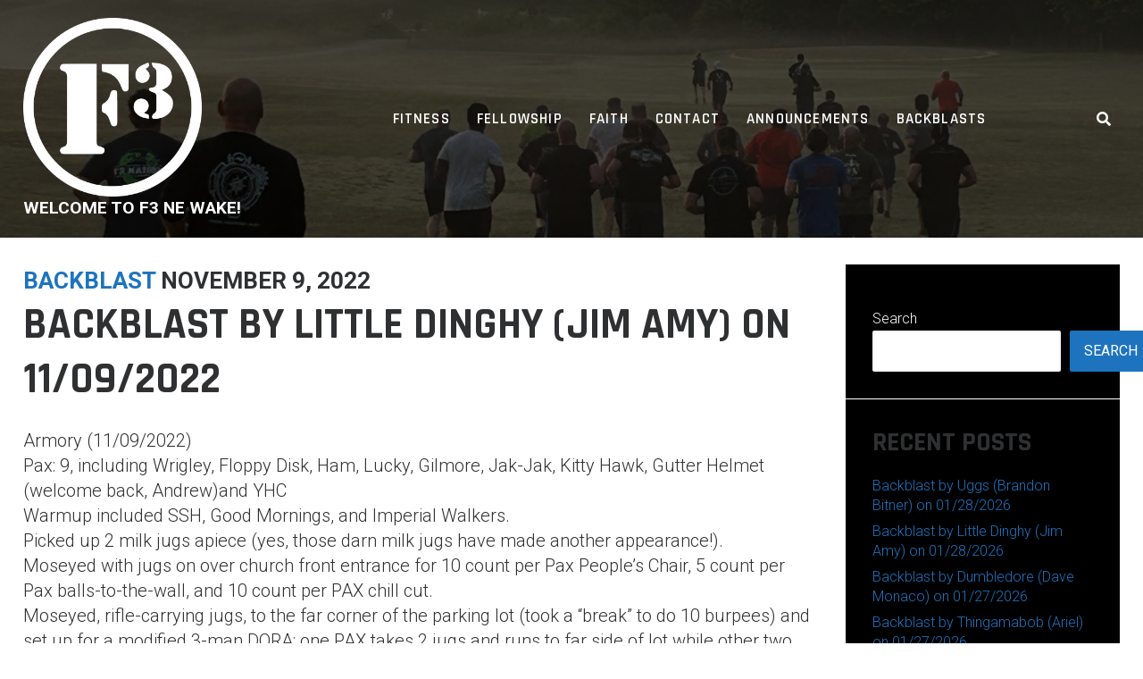

--- FILE ---
content_type: text/html; charset=UTF-8
request_url: https://f3newake.com/backblast-by-little-dinghy-jim-amy-on-11-09-2022/
body_size: 13815
content:
<!DOCTYPE html>
<html lang="en-US">
<head>
<meta charset="UTF-8">
<meta name="viewport" content="width=device-width, initial-scale=1">
<link rel="profile" href="http://gmpg.org/xfn/11">

<title>Backblast by Little Dinghy (Jim Amy) on 11/09/2022 &#8211; F3 NE Wake</title>
<meta name='robots' content='max-image-preview:large' />
<link rel='dns-prefetch' href='//www.googletagmanager.com' />
<link rel='dns-prefetch' href='//stats.wp.com' />
<link rel='dns-prefetch' href='//fonts.googleapis.com' />
<link rel='preconnect' href='//i0.wp.com' />
<link rel='preconnect' href='//c0.wp.com' />
<link rel="alternate" type="application/rss+xml" title="F3 NE Wake &raquo; Feed" href="https://f3newake.com/feed/" />
<link rel="alternate" type="application/rss+xml" title="F3 NE Wake &raquo; Comments Feed" href="https://f3newake.com/comments/feed/" />
<link rel="alternate" title="oEmbed (JSON)" type="application/json+oembed" href="https://f3newake.com/wp-json/oembed/1.0/embed?url=https%3A%2F%2Ff3newake.com%2Fbackblast-by-little-dinghy-jim-amy-on-11-09-2022%2F" />
<link rel="alternate" title="oEmbed (XML)" type="text/xml+oembed" href="https://f3newake.com/wp-json/oembed/1.0/embed?url=https%3A%2F%2Ff3newake.com%2Fbackblast-by-little-dinghy-jim-amy-on-11-09-2022%2F&#038;format=xml" />
<style id='wp-img-auto-sizes-contain-inline-css' type='text/css'>
img:is([sizes=auto i],[sizes^="auto," i]){contain-intrinsic-size:3000px 1500px}
/*# sourceURL=wp-img-auto-sizes-contain-inline-css */
</style>
<style id='wp-emoji-styles-inline-css' type='text/css'>

	img.wp-smiley, img.emoji {
		display: inline !important;
		border: none !important;
		box-shadow: none !important;
		height: 1em !important;
		width: 1em !important;
		margin: 0 0.07em !important;
		vertical-align: -0.1em !important;
		background: none !important;
		padding: 0 !important;
	}
/*# sourceURL=wp-emoji-styles-inline-css */
</style>
<style id='wp-block-library-inline-css' type='text/css'>
:root{--wp-block-synced-color:#7a00df;--wp-block-synced-color--rgb:122,0,223;--wp-bound-block-color:var(--wp-block-synced-color);--wp-editor-canvas-background:#ddd;--wp-admin-theme-color:#007cba;--wp-admin-theme-color--rgb:0,124,186;--wp-admin-theme-color-darker-10:#006ba1;--wp-admin-theme-color-darker-10--rgb:0,107,160.5;--wp-admin-theme-color-darker-20:#005a87;--wp-admin-theme-color-darker-20--rgb:0,90,135;--wp-admin-border-width-focus:2px}@media (min-resolution:192dpi){:root{--wp-admin-border-width-focus:1.5px}}.wp-element-button{cursor:pointer}:root .has-very-light-gray-background-color{background-color:#eee}:root .has-very-dark-gray-background-color{background-color:#313131}:root .has-very-light-gray-color{color:#eee}:root .has-very-dark-gray-color{color:#313131}:root .has-vivid-green-cyan-to-vivid-cyan-blue-gradient-background{background:linear-gradient(135deg,#00d084,#0693e3)}:root .has-purple-crush-gradient-background{background:linear-gradient(135deg,#34e2e4,#4721fb 50%,#ab1dfe)}:root .has-hazy-dawn-gradient-background{background:linear-gradient(135deg,#faaca8,#dad0ec)}:root .has-subdued-olive-gradient-background{background:linear-gradient(135deg,#fafae1,#67a671)}:root .has-atomic-cream-gradient-background{background:linear-gradient(135deg,#fdd79a,#004a59)}:root .has-nightshade-gradient-background{background:linear-gradient(135deg,#330968,#31cdcf)}:root .has-midnight-gradient-background{background:linear-gradient(135deg,#020381,#2874fc)}:root{--wp--preset--font-size--normal:16px;--wp--preset--font-size--huge:42px}.has-regular-font-size{font-size:1em}.has-larger-font-size{font-size:2.625em}.has-normal-font-size{font-size:var(--wp--preset--font-size--normal)}.has-huge-font-size{font-size:var(--wp--preset--font-size--huge)}.has-text-align-center{text-align:center}.has-text-align-left{text-align:left}.has-text-align-right{text-align:right}.has-fit-text{white-space:nowrap!important}#end-resizable-editor-section{display:none}.aligncenter{clear:both}.items-justified-left{justify-content:flex-start}.items-justified-center{justify-content:center}.items-justified-right{justify-content:flex-end}.items-justified-space-between{justify-content:space-between}.screen-reader-text{border:0;clip-path:inset(50%);height:1px;margin:-1px;overflow:hidden;padding:0;position:absolute;width:1px;word-wrap:normal!important}.screen-reader-text:focus{background-color:#ddd;clip-path:none;color:#444;display:block;font-size:1em;height:auto;left:5px;line-height:normal;padding:15px 23px 14px;text-decoration:none;top:5px;width:auto;z-index:100000}html :where(.has-border-color){border-style:solid}html :where([style*=border-top-color]){border-top-style:solid}html :where([style*=border-right-color]){border-right-style:solid}html :where([style*=border-bottom-color]){border-bottom-style:solid}html :where([style*=border-left-color]){border-left-style:solid}html :where([style*=border-width]){border-style:solid}html :where([style*=border-top-width]){border-top-style:solid}html :where([style*=border-right-width]){border-right-style:solid}html :where([style*=border-bottom-width]){border-bottom-style:solid}html :where([style*=border-left-width]){border-left-style:solid}html :where(img[class*=wp-image-]){height:auto;max-width:100%}:where(figure){margin:0 0 1em}html :where(.is-position-sticky){--wp-admin--admin-bar--position-offset:var(--wp-admin--admin-bar--height,0px)}@media screen and (max-width:600px){html :where(.is-position-sticky){--wp-admin--admin-bar--position-offset:0px}}

/*# sourceURL=wp-block-library-inline-css */
</style><style id='wp-block-archives-inline-css' type='text/css'>
.wp-block-archives{box-sizing:border-box}.wp-block-archives-dropdown label{display:block}
/*# sourceURL=https://c0.wp.com/c/6.9/wp-includes/blocks/archives/style.min.css */
</style>
<style id='wp-block-categories-inline-css' type='text/css'>
.wp-block-categories{box-sizing:border-box}.wp-block-categories.alignleft{margin-right:2em}.wp-block-categories.alignright{margin-left:2em}.wp-block-categories.wp-block-categories-dropdown.aligncenter{text-align:center}.wp-block-categories .wp-block-categories__label{display:block;width:100%}
/*# sourceURL=https://c0.wp.com/c/6.9/wp-includes/blocks/categories/style.min.css */
</style>
<style id='wp-block-heading-inline-css' type='text/css'>
h1:where(.wp-block-heading).has-background,h2:where(.wp-block-heading).has-background,h3:where(.wp-block-heading).has-background,h4:where(.wp-block-heading).has-background,h5:where(.wp-block-heading).has-background,h6:where(.wp-block-heading).has-background{padding:1.25em 2.375em}h1.has-text-align-left[style*=writing-mode]:where([style*=vertical-lr]),h1.has-text-align-right[style*=writing-mode]:where([style*=vertical-rl]),h2.has-text-align-left[style*=writing-mode]:where([style*=vertical-lr]),h2.has-text-align-right[style*=writing-mode]:where([style*=vertical-rl]),h3.has-text-align-left[style*=writing-mode]:where([style*=vertical-lr]),h3.has-text-align-right[style*=writing-mode]:where([style*=vertical-rl]),h4.has-text-align-left[style*=writing-mode]:where([style*=vertical-lr]),h4.has-text-align-right[style*=writing-mode]:where([style*=vertical-rl]),h5.has-text-align-left[style*=writing-mode]:where([style*=vertical-lr]),h5.has-text-align-right[style*=writing-mode]:where([style*=vertical-rl]),h6.has-text-align-left[style*=writing-mode]:where([style*=vertical-lr]),h6.has-text-align-right[style*=writing-mode]:where([style*=vertical-rl]){rotate:180deg}
/*# sourceURL=https://c0.wp.com/c/6.9/wp-includes/blocks/heading/style.min.css */
</style>
<style id='wp-block-latest-comments-inline-css' type='text/css'>
ol.wp-block-latest-comments{box-sizing:border-box;margin-left:0}:where(.wp-block-latest-comments:not([style*=line-height] .wp-block-latest-comments__comment)){line-height:1.1}:where(.wp-block-latest-comments:not([style*=line-height] .wp-block-latest-comments__comment-excerpt p)){line-height:1.8}.has-dates :where(.wp-block-latest-comments:not([style*=line-height])),.has-excerpts :where(.wp-block-latest-comments:not([style*=line-height])){line-height:1.5}.wp-block-latest-comments .wp-block-latest-comments{padding-left:0}.wp-block-latest-comments__comment{list-style:none;margin-bottom:1em}.has-avatars .wp-block-latest-comments__comment{list-style:none;min-height:2.25em}.has-avatars .wp-block-latest-comments__comment .wp-block-latest-comments__comment-excerpt,.has-avatars .wp-block-latest-comments__comment .wp-block-latest-comments__comment-meta{margin-left:3.25em}.wp-block-latest-comments__comment-excerpt p{font-size:.875em;margin:.36em 0 1.4em}.wp-block-latest-comments__comment-date{display:block;font-size:.75em}.wp-block-latest-comments .avatar,.wp-block-latest-comments__comment-avatar{border-radius:1.5em;display:block;float:left;height:2.5em;margin-right:.75em;width:2.5em}.wp-block-latest-comments[class*=-font-size] a,.wp-block-latest-comments[style*=font-size] a{font-size:inherit}
/*# sourceURL=https://c0.wp.com/c/6.9/wp-includes/blocks/latest-comments/style.min.css */
</style>
<style id='wp-block-latest-posts-inline-css' type='text/css'>
.wp-block-latest-posts{box-sizing:border-box}.wp-block-latest-posts.alignleft{margin-right:2em}.wp-block-latest-posts.alignright{margin-left:2em}.wp-block-latest-posts.wp-block-latest-posts__list{list-style:none}.wp-block-latest-posts.wp-block-latest-posts__list li{clear:both;overflow-wrap:break-word}.wp-block-latest-posts.is-grid{display:flex;flex-wrap:wrap}.wp-block-latest-posts.is-grid li{margin:0 1.25em 1.25em 0;width:100%}@media (min-width:600px){.wp-block-latest-posts.columns-2 li{width:calc(50% - .625em)}.wp-block-latest-posts.columns-2 li:nth-child(2n){margin-right:0}.wp-block-latest-posts.columns-3 li{width:calc(33.33333% - .83333em)}.wp-block-latest-posts.columns-3 li:nth-child(3n){margin-right:0}.wp-block-latest-posts.columns-4 li{width:calc(25% - .9375em)}.wp-block-latest-posts.columns-4 li:nth-child(4n){margin-right:0}.wp-block-latest-posts.columns-5 li{width:calc(20% - 1em)}.wp-block-latest-posts.columns-5 li:nth-child(5n){margin-right:0}.wp-block-latest-posts.columns-6 li{width:calc(16.66667% - 1.04167em)}.wp-block-latest-posts.columns-6 li:nth-child(6n){margin-right:0}}:root :where(.wp-block-latest-posts.is-grid){padding:0}:root :where(.wp-block-latest-posts.wp-block-latest-posts__list){padding-left:0}.wp-block-latest-posts__post-author,.wp-block-latest-posts__post-date{display:block;font-size:.8125em}.wp-block-latest-posts__post-excerpt,.wp-block-latest-posts__post-full-content{margin-bottom:1em;margin-top:.5em}.wp-block-latest-posts__featured-image a{display:inline-block}.wp-block-latest-posts__featured-image img{height:auto;max-width:100%;width:auto}.wp-block-latest-posts__featured-image.alignleft{float:left;margin-right:1em}.wp-block-latest-posts__featured-image.alignright{float:right;margin-left:1em}.wp-block-latest-posts__featured-image.aligncenter{margin-bottom:1em;text-align:center}
/*# sourceURL=https://c0.wp.com/c/6.9/wp-includes/blocks/latest-posts/style.min.css */
</style>
<style id='wp-block-search-inline-css' type='text/css'>
.wp-block-search__button{margin-left:10px;word-break:normal}.wp-block-search__button.has-icon{line-height:0}.wp-block-search__button svg{height:1.25em;min-height:24px;min-width:24px;width:1.25em;fill:currentColor;vertical-align:text-bottom}:where(.wp-block-search__button){border:1px solid #ccc;padding:6px 10px}.wp-block-search__inside-wrapper{display:flex;flex:auto;flex-wrap:nowrap;max-width:100%}.wp-block-search__label{width:100%}.wp-block-search.wp-block-search__button-only .wp-block-search__button{box-sizing:border-box;display:flex;flex-shrink:0;justify-content:center;margin-left:0;max-width:100%}.wp-block-search.wp-block-search__button-only .wp-block-search__inside-wrapper{min-width:0!important;transition-property:width}.wp-block-search.wp-block-search__button-only .wp-block-search__input{flex-basis:100%;transition-duration:.3s}.wp-block-search.wp-block-search__button-only.wp-block-search__searchfield-hidden,.wp-block-search.wp-block-search__button-only.wp-block-search__searchfield-hidden .wp-block-search__inside-wrapper{overflow:hidden}.wp-block-search.wp-block-search__button-only.wp-block-search__searchfield-hidden .wp-block-search__input{border-left-width:0!important;border-right-width:0!important;flex-basis:0;flex-grow:0;margin:0;min-width:0!important;padding-left:0!important;padding-right:0!important;width:0!important}:where(.wp-block-search__input){appearance:none;border:1px solid #949494;flex-grow:1;font-family:inherit;font-size:inherit;font-style:inherit;font-weight:inherit;letter-spacing:inherit;line-height:inherit;margin-left:0;margin-right:0;min-width:3rem;padding:8px;text-decoration:unset!important;text-transform:inherit}:where(.wp-block-search__button-inside .wp-block-search__inside-wrapper){background-color:#fff;border:1px solid #949494;box-sizing:border-box;padding:4px}:where(.wp-block-search__button-inside .wp-block-search__inside-wrapper) .wp-block-search__input{border:none;border-radius:0;padding:0 4px}:where(.wp-block-search__button-inside .wp-block-search__inside-wrapper) .wp-block-search__input:focus{outline:none}:where(.wp-block-search__button-inside .wp-block-search__inside-wrapper) :where(.wp-block-search__button){padding:4px 8px}.wp-block-search.aligncenter .wp-block-search__inside-wrapper{margin:auto}.wp-block[data-align=right] .wp-block-search.wp-block-search__button-only .wp-block-search__inside-wrapper{float:right}
/*# sourceURL=https://c0.wp.com/c/6.9/wp-includes/blocks/search/style.min.css */
</style>
<style id='wp-block-group-inline-css' type='text/css'>
.wp-block-group{box-sizing:border-box}:where(.wp-block-group.wp-block-group-is-layout-constrained){position:relative}
/*# sourceURL=https://c0.wp.com/c/6.9/wp-includes/blocks/group/style.min.css */
</style>
<style id='global-styles-inline-css' type='text/css'>
:root{--wp--preset--aspect-ratio--square: 1;--wp--preset--aspect-ratio--4-3: 4/3;--wp--preset--aspect-ratio--3-4: 3/4;--wp--preset--aspect-ratio--3-2: 3/2;--wp--preset--aspect-ratio--2-3: 2/3;--wp--preset--aspect-ratio--16-9: 16/9;--wp--preset--aspect-ratio--9-16: 9/16;--wp--preset--color--black: #000000;--wp--preset--color--cyan-bluish-gray: #abb8c3;--wp--preset--color--white: #ffffff;--wp--preset--color--pale-pink: #f78da7;--wp--preset--color--vivid-red: #cf2e2e;--wp--preset--color--luminous-vivid-orange: #ff6900;--wp--preset--color--luminous-vivid-amber: #fcb900;--wp--preset--color--light-green-cyan: #7bdcb5;--wp--preset--color--vivid-green-cyan: #00d084;--wp--preset--color--pale-cyan-blue: #8ed1fc;--wp--preset--color--vivid-cyan-blue: #0693e3;--wp--preset--color--vivid-purple: #9b51e0;--wp--preset--color--custom-color-1: #1e73be;--wp--preset--color--custom-color-2: #000000;--wp--preset--color--very-dark-grey: #2f3032;--wp--preset--color--very-light-grey: #f9f9f9;--wp--preset--color--very-light-gray: #eeeeee;--wp--preset--color--very-dark-gray: #313131;--wp--preset--gradient--vivid-cyan-blue-to-vivid-purple: linear-gradient(135deg,rgb(6,147,227) 0%,rgb(155,81,224) 100%);--wp--preset--gradient--light-green-cyan-to-vivid-green-cyan: linear-gradient(135deg,rgb(122,220,180) 0%,rgb(0,208,130) 100%);--wp--preset--gradient--luminous-vivid-amber-to-luminous-vivid-orange: linear-gradient(135deg,rgb(252,185,0) 0%,rgb(255,105,0) 100%);--wp--preset--gradient--luminous-vivid-orange-to-vivid-red: linear-gradient(135deg,rgb(255,105,0) 0%,rgb(207,46,46) 100%);--wp--preset--gradient--very-light-gray-to-cyan-bluish-gray: linear-gradient(135deg,rgb(238,238,238) 0%,rgb(169,184,195) 100%);--wp--preset--gradient--cool-to-warm-spectrum: linear-gradient(135deg,rgb(74,234,220) 0%,rgb(151,120,209) 20%,rgb(207,42,186) 40%,rgb(238,44,130) 60%,rgb(251,105,98) 80%,rgb(254,248,76) 100%);--wp--preset--gradient--blush-light-purple: linear-gradient(135deg,rgb(255,206,236) 0%,rgb(152,150,240) 100%);--wp--preset--gradient--blush-bordeaux: linear-gradient(135deg,rgb(254,205,165) 0%,rgb(254,45,45) 50%,rgb(107,0,62) 100%);--wp--preset--gradient--luminous-dusk: linear-gradient(135deg,rgb(255,203,112) 0%,rgb(199,81,192) 50%,rgb(65,88,208) 100%);--wp--preset--gradient--pale-ocean: linear-gradient(135deg,rgb(255,245,203) 0%,rgb(182,227,212) 50%,rgb(51,167,181) 100%);--wp--preset--gradient--electric-grass: linear-gradient(135deg,rgb(202,248,128) 0%,rgb(113,206,126) 100%);--wp--preset--gradient--midnight: linear-gradient(135deg,rgb(2,3,129) 0%,rgb(40,116,252) 100%);--wp--preset--font-size--small: 13px;--wp--preset--font-size--medium: 20px;--wp--preset--font-size--large: 36px;--wp--preset--font-size--x-large: 42px;--wp--preset--spacing--20: 0.44rem;--wp--preset--spacing--30: 0.67rem;--wp--preset--spacing--40: 1rem;--wp--preset--spacing--50: 1.5rem;--wp--preset--spacing--60: 2.25rem;--wp--preset--spacing--70: 3.38rem;--wp--preset--spacing--80: 5.06rem;--wp--preset--shadow--natural: 6px 6px 9px rgba(0, 0, 0, 0.2);--wp--preset--shadow--deep: 12px 12px 50px rgba(0, 0, 0, 0.4);--wp--preset--shadow--sharp: 6px 6px 0px rgba(0, 0, 0, 0.2);--wp--preset--shadow--outlined: 6px 6px 0px -3px rgb(255, 255, 255), 6px 6px rgb(0, 0, 0);--wp--preset--shadow--crisp: 6px 6px 0px rgb(0, 0, 0);}:where(.is-layout-flex){gap: 0.5em;}:where(.is-layout-grid){gap: 0.5em;}body .is-layout-flex{display: flex;}.is-layout-flex{flex-wrap: wrap;align-items: center;}.is-layout-flex > :is(*, div){margin: 0;}body .is-layout-grid{display: grid;}.is-layout-grid > :is(*, div){margin: 0;}:where(.wp-block-columns.is-layout-flex){gap: 2em;}:where(.wp-block-columns.is-layout-grid){gap: 2em;}:where(.wp-block-post-template.is-layout-flex){gap: 1.25em;}:where(.wp-block-post-template.is-layout-grid){gap: 1.25em;}.has-black-color{color: var(--wp--preset--color--black) !important;}.has-cyan-bluish-gray-color{color: var(--wp--preset--color--cyan-bluish-gray) !important;}.has-white-color{color: var(--wp--preset--color--white) !important;}.has-pale-pink-color{color: var(--wp--preset--color--pale-pink) !important;}.has-vivid-red-color{color: var(--wp--preset--color--vivid-red) !important;}.has-luminous-vivid-orange-color{color: var(--wp--preset--color--luminous-vivid-orange) !important;}.has-luminous-vivid-amber-color{color: var(--wp--preset--color--luminous-vivid-amber) !important;}.has-light-green-cyan-color{color: var(--wp--preset--color--light-green-cyan) !important;}.has-vivid-green-cyan-color{color: var(--wp--preset--color--vivid-green-cyan) !important;}.has-pale-cyan-blue-color{color: var(--wp--preset--color--pale-cyan-blue) !important;}.has-vivid-cyan-blue-color{color: var(--wp--preset--color--vivid-cyan-blue) !important;}.has-vivid-purple-color{color: var(--wp--preset--color--vivid-purple) !important;}.has-black-background-color{background-color: var(--wp--preset--color--black) !important;}.has-cyan-bluish-gray-background-color{background-color: var(--wp--preset--color--cyan-bluish-gray) !important;}.has-white-background-color{background-color: var(--wp--preset--color--white) !important;}.has-pale-pink-background-color{background-color: var(--wp--preset--color--pale-pink) !important;}.has-vivid-red-background-color{background-color: var(--wp--preset--color--vivid-red) !important;}.has-luminous-vivid-orange-background-color{background-color: var(--wp--preset--color--luminous-vivid-orange) !important;}.has-luminous-vivid-amber-background-color{background-color: var(--wp--preset--color--luminous-vivid-amber) !important;}.has-light-green-cyan-background-color{background-color: var(--wp--preset--color--light-green-cyan) !important;}.has-vivid-green-cyan-background-color{background-color: var(--wp--preset--color--vivid-green-cyan) !important;}.has-pale-cyan-blue-background-color{background-color: var(--wp--preset--color--pale-cyan-blue) !important;}.has-vivid-cyan-blue-background-color{background-color: var(--wp--preset--color--vivid-cyan-blue) !important;}.has-vivid-purple-background-color{background-color: var(--wp--preset--color--vivid-purple) !important;}.has-black-border-color{border-color: var(--wp--preset--color--black) !important;}.has-cyan-bluish-gray-border-color{border-color: var(--wp--preset--color--cyan-bluish-gray) !important;}.has-white-border-color{border-color: var(--wp--preset--color--white) !important;}.has-pale-pink-border-color{border-color: var(--wp--preset--color--pale-pink) !important;}.has-vivid-red-border-color{border-color: var(--wp--preset--color--vivid-red) !important;}.has-luminous-vivid-orange-border-color{border-color: var(--wp--preset--color--luminous-vivid-orange) !important;}.has-luminous-vivid-amber-border-color{border-color: var(--wp--preset--color--luminous-vivid-amber) !important;}.has-light-green-cyan-border-color{border-color: var(--wp--preset--color--light-green-cyan) !important;}.has-vivid-green-cyan-border-color{border-color: var(--wp--preset--color--vivid-green-cyan) !important;}.has-pale-cyan-blue-border-color{border-color: var(--wp--preset--color--pale-cyan-blue) !important;}.has-vivid-cyan-blue-border-color{border-color: var(--wp--preset--color--vivid-cyan-blue) !important;}.has-vivid-purple-border-color{border-color: var(--wp--preset--color--vivid-purple) !important;}.has-vivid-cyan-blue-to-vivid-purple-gradient-background{background: var(--wp--preset--gradient--vivid-cyan-blue-to-vivid-purple) !important;}.has-light-green-cyan-to-vivid-green-cyan-gradient-background{background: var(--wp--preset--gradient--light-green-cyan-to-vivid-green-cyan) !important;}.has-luminous-vivid-amber-to-luminous-vivid-orange-gradient-background{background: var(--wp--preset--gradient--luminous-vivid-amber-to-luminous-vivid-orange) !important;}.has-luminous-vivid-orange-to-vivid-red-gradient-background{background: var(--wp--preset--gradient--luminous-vivid-orange-to-vivid-red) !important;}.has-very-light-gray-to-cyan-bluish-gray-gradient-background{background: var(--wp--preset--gradient--very-light-gray-to-cyan-bluish-gray) !important;}.has-cool-to-warm-spectrum-gradient-background{background: var(--wp--preset--gradient--cool-to-warm-spectrum) !important;}.has-blush-light-purple-gradient-background{background: var(--wp--preset--gradient--blush-light-purple) !important;}.has-blush-bordeaux-gradient-background{background: var(--wp--preset--gradient--blush-bordeaux) !important;}.has-luminous-dusk-gradient-background{background: var(--wp--preset--gradient--luminous-dusk) !important;}.has-pale-ocean-gradient-background{background: var(--wp--preset--gradient--pale-ocean) !important;}.has-electric-grass-gradient-background{background: var(--wp--preset--gradient--electric-grass) !important;}.has-midnight-gradient-background{background: var(--wp--preset--gradient--midnight) !important;}.has-small-font-size{font-size: var(--wp--preset--font-size--small) !important;}.has-medium-font-size{font-size: var(--wp--preset--font-size--medium) !important;}.has-large-font-size{font-size: var(--wp--preset--font-size--large) !important;}.has-x-large-font-size{font-size: var(--wp--preset--font-size--x-large) !important;}
/*# sourceURL=global-styles-inline-css */
</style>

<style id='classic-theme-styles-inline-css' type='text/css'>
/*! This file is auto-generated */
.wp-block-button__link{color:#fff;background-color:#32373c;border-radius:9999px;box-shadow:none;text-decoration:none;padding:calc(.667em + 2px) calc(1.333em + 2px);font-size:1.125em}.wp-block-file__button{background:#32373c;color:#fff;text-decoration:none}
/*# sourceURL=/wp-includes/css/classic-themes.min.css */
</style>
<link rel='stylesheet' id='contact-form-7-css' href='https://f3newake.com/wp-content/plugins/contact-form-7/includes/css/styles.css?ver=6.1.4' type='text/css' media='all' />
<link rel='stylesheet' id='wpda_wpdp_public-css' href='https://f3newake.com/wp-content/plugins/wp-data-access/public/../assets/css/wpda_public.css?ver=5.5.65' type='text/css' media='all' />
<link rel='stylesheet' id='azuma-fonts-css' href='//fonts.googleapis.com/css?family=Rajdhani%3A300%2C400%2C500%2C600%2C700%7CRoboto%3A100%2C100i%2C300%2C300i%2C400%2C400i%2C500%2C500i%2C700%2C700i%2C900%2C900i&#038;subset=latin%2Clatin-ext' type='text/css' media='all' />
<link rel='stylesheet' id='azuma-fontawesome-css' href='https://f3newake.com/wp-content/themes/azuma/fontawesome/css/all.min.css?ver=6.9' type='text/css' media='all' />
<link rel='stylesheet' id='azuma-bx-slider-css' href='https://f3newake.com/wp-content/themes/azuma/css/bx-slider.css?ver=6.9' type='text/css' media='all' />
<link rel='stylesheet' id='azuma-style-css' href='https://f3newake.com/wp-content/themes/azuma/style.css?ver=1.5.2' type='text/css' media='all' />
<style id='azuma-style-inline-css' type='text/css'>
.button,a.button,button,input[type="button"],input[type="reset"],input[type="submit"],#infinite-handle span button,#infinite-handle span button:hover,#infinite-handle span button:focus,#infinite-handle span button:active,.woocommerce #respond input#submit,.woocommerce a.button,.woocommerce button.button,.woocommerce input.button,.woocommerce #respond input#submit.alt,.woocommerce a.button.alt,.woocommerce button.button.alt,.woocommerce input.button.alt,.woocommerce a.added_to_cart,.woocommerce #respond input#submit.alt.disabled,.woocommerce #respond input#submit.alt.disabled:hover,.woocommerce #respond input#submit.alt:disabled,.woocommerce #respond input#submit.alt:disabled:hover,.woocommerce #respond input#submit.alt:disabled[disabled],.woocommerce #respond input#submit.alt:disabled[disabled]:hover,.woocommerce a.button.alt.disabled,.woocommerce a.button.alt.disabled:hover,.woocommerce a.button.alt:disabled,.woocommerce a.button.alt:disabled:hover,.woocommerce a.button.alt:disabled[disabled],.woocommerce a.button.alt:disabled[disabled]:hover,.woocommerce button.button.alt.disabled,.woocommerce button.button.alt.disabled:hover,.woocommerce button.button.alt:disabled,.woocommerce button.button.alt:disabled:hover,.woocommerce button.button.alt:disabled[disabled],.woocommerce button.button.alt:disabled[disabled]:hover,.woocommerce input.button.alt.disabled,.woocommerce input.button.alt.disabled:hover,.woocommerce input.button.alt:disabled,.woocommerce input.button.alt:disabled:hover,.woocommerce input.button.alt:disabled[disabled],.woocommerce input.button.alt:disabled[disabled]:hover,.edd-submit.button.azuma,.mini-account .edd-submit,.mini-account [type="submit"].edd-submit,.bx-wrapper .bx-controls-direction a:hover,#primary-menu li.highlight > a,.featured-post:hover .featured-icon,#footer-menu a[href^="mailto:"]:before,.widget_nav_menu a[href^="mailto:"]:before,#footer-menu a[href^="tel:"]:before,.widget_nav_menu a[href^="tel:"]:before,.bx-wrapper .bx-pager.bx-default-pager a:hover,.bx-wrapper .bx-pager.bx-default-pager a.active,#masthead .top-cart .mini-cart .edd-cart .edd_checkout a,ul.archive-sub-cats li{background:#1e73be;}.woocommerce .sale-flash,.woocommerce ul.products li.product .sale-flash,#yith-quick-view-content .onsale,.woocommerce .widget_price_filter .ui-slider .ui-slider-range,.woocommerce .widget_price_filter .ui-slider .ui-slider-handle,.wp-block-button__link,.has-custom-color-1-background-color,.wc-block-grid__product-onsale{background-color:#1e73be;}a,#masthead a.azuma-cart.items .azuma-icon-shopping-cart,#masthead a.azuma-cart.items .item-count,.site-title a,.site-title a:hover,.site-title a:active,.site-title a:focus,#primary-menu li.current-menu-item > a,.pagination a:hover,.pagination .current,.woocommerce nav.woocommerce-pagination ul li a:focus,.woocommerce nav.woocommerce-pagination ul li a:hover,.woocommerce nav.woocommerce-pagination ul li span.current,#wc-sticky-addtocart .options-button,#add_payment_method .cart-collaterals .cart_totals .discount td,.woocommerce-cart .cart-collaterals .cart_totals .discount td,.woocommerce-checkout .cart-collaterals .cart_totals .discount td,.infinite-loader,.has-custom-color-1-color,.woocommerce .star-rating span::before,.wc-block-grid__product-rating .star-rating span::before,.wc-block-grid__product-rating .wc-block-grid__product-rating__stars span::before{color:#1e73be;}.top-search .mini-search,#masthead .top-account .mini-account,#masthead .top-cart .mini-cart,#primary-menu ul,.woocommerce-info,.woocommerce-message,.bx-wrapper .bx-pager.bx-default-pager a:hover,.bx-wrapper .bx-pager.bx-default-pager a.active{border-color:#1e73be;}.featured-post:hover .featured-icon{box-shadow: 0px 0px 0px 4px rgba(30,115,190,.5);}.wc-block-price-filter .wc-block-price-filter__range-input-wrapper .wc-block-price-filter__range-input-progress,.rtl .wc-block-price-filter .wc-block-price-filter__range-input-wrapper .wc-block-price-filter__range-input-progress{--range-color:#1e73be;}.wc-block-price-filter .wc-block-price-filter__range-input::-webkit-slider-thumb,.wc-block-price-filter .wc-block-price-filter__range-input::-moz-range-thumb,.wc-block-price-filter .wc-block-price-filter__range-input::-webkit-slider-thumb,.wc-block-price-filter .wc-block-price-filter__range-input::-moz-range-thumb{background-color:#1e73be;}.button:hover,a.button:hover,button:hover,input[type="button"]:hover,input[type="reset"]:hover,input[type="submit"]:hover,#infinite-handle span button:hover,.woocommerce #respond input#submit:hover,.woocommerce a.button:hover,.woocommerce button.button:hover,.woocommerce input.button:hover,.woocommerce #respond input#submit.alt:hover,.woocommerce a.button.alt:hover,.woocommerce button.button.alt:hover,.woocommerce input.button.alt:hover,.woocommerce a.added_to_cart,.woocommerce a.added_to_cart:hover,.edd-submit.button.azuma:hover,#grid-loop article:hover,#main.infinite-grid .infinite-wrap article:hover,.woocommerce ul.products li.product:hover,.woocommerce-page ul.products li.product:hover,.edd_download:hover,.single:not(.single-download) .entry-footer,aside,#shop-filters,.comment-navigation .nav-previous a,.comment-navigation .nav-next a,.top-search .mini-search,#masthead .top-account .mini-account,#masthead .top-cart .mini-cart,#home-hero-section .widget_media_image:before,#primary-menu ul,.posts-navigation,.post-navigation,.featured-post:hover,.featured-post .featured-icon,.wp-block-latest-posts.is-grid li:hover,.wc-block-grid__product:hover,.wc-block-grid__product .wc-block-grid__product-add-to-cart a.added_to_cart{background:#000000;}#masthead.not-full,#masthead.full.scrolled,#masthead.transparent.scrolled,#colophon,.has-custom-color-2-background-color{background-color:#000000;}#grid-loop article:hover a.button:hover,#main.infinite-grid .infinite-wrap article:hover a.button:hover,.woocommerce ul.products li.product:hover a.button:hover,.woocommerce ul.products li.product:hover button.button:hover,.woocommerce ul.products li.product:hover input.button:hover,.woocommerce ul.products li.product:hover a.button.alt:hover,.woocommerce ul.products li.product:hover button.button.alt:hover,.woocommerce ul.products li.product:hover input.button.alt:hover,.woocommerce ul.products li.product:hover a.added_to_cart,.woocommerce ul.products li.product:hover a.added_to_cart:hover,.edd_download:hover .edd-submit.button.azuma:hover,.has-custom-color-2-color{color:#000000;}.top-account p.mini-account-footer,#wc-sticky-addtocart{border-color:#000000;}.sticky{border-top:5px solid #000000;}.comment-navigation .nav-next a:after{border-left:11px solid #000000;}.comment-navigation .nav-previous a:after{border-right:11px solid #000000;}.entry-header.with-image,.archive-header.with-image{background-color:rgba(0,0,0,.5);}.entry-header .title-meta-wrapper,.archive-header .title-meta-wrapper{background:rgba(0,0,0,.7);}.entry-header.with-image.full:before,.archive-header.with-image.full:before{background:rgba(0,0,0,.5);}.featured-post .featured-icon{box-shadow: 0px 0px 0px 4px rgba(0,0,0,.5);}.edd-single-wrap .entry-details,.edd-review-vote,.edd-reviews-not-allowed,.edd-reviews-vendor-feedback-item-wrap{background: rgba(0,0,0,.05);}.edd-reviews-vendor-feedback-item,.edd-reviews-vendor-feedback-item .wp-post-image,.edd-review-shortcode-body{border-color: rgba(0,0,0,.05);}@media only screen and (max-width: 1024px){#site-navigation{background:#000000;}}
/*# sourceURL=azuma-style-inline-css */
</style>
<style id='kadence-blocks-global-variables-inline-css' type='text/css'>
:root {--global-kb-font-size-sm:clamp(0.8rem, 0.73rem + 0.217vw, 0.9rem);--global-kb-font-size-md:clamp(1.1rem, 0.995rem + 0.326vw, 1.25rem);--global-kb-font-size-lg:clamp(1.75rem, 1.576rem + 0.543vw, 2rem);--global-kb-font-size-xl:clamp(2.25rem, 1.728rem + 1.63vw, 3rem);--global-kb-font-size-xxl:clamp(2.5rem, 1.456rem + 3.26vw, 4rem);--global-kb-font-size-xxxl:clamp(2.75rem, 0.489rem + 7.065vw, 6rem);}:root {--global-palette1: #3182CE;--global-palette2: #2B6CB0;--global-palette3: #1A202C;--global-palette4: #2D3748;--global-palette5: #4A5568;--global-palette6: #718096;--global-palette7: #EDF2F7;--global-palette8: #F7FAFC;--global-palette9: #ffffff;}
/*# sourceURL=kadence-blocks-global-variables-inline-css */
</style>
<script type="text/javascript" src="https://c0.wp.com/c/6.9/wp-includes/js/jquery/jquery.min.js" id="jquery-core-js"></script>
<script type="text/javascript" src="https://c0.wp.com/c/6.9/wp-includes/js/jquery/jquery-migrate.min.js" id="jquery-migrate-js"></script>
<script type="text/javascript" src="https://c0.wp.com/c/6.9/wp-includes/js/underscore.min.js" id="underscore-js"></script>
<script type="text/javascript" src="https://c0.wp.com/c/6.9/wp-includes/js/backbone.min.js" id="backbone-js"></script>
<script type="text/javascript" id="wp-api-request-js-extra">
/* <![CDATA[ */
var wpApiSettings = {"root":"https://f3newake.com/wp-json/","nonce":"31c834bb19","versionString":"wp/v2/"};
//# sourceURL=wp-api-request-js-extra
/* ]]> */
</script>
<script type="text/javascript" src="https://c0.wp.com/c/6.9/wp-includes/js/api-request.min.js" id="wp-api-request-js"></script>
<script type="text/javascript" src="https://c0.wp.com/c/6.9/wp-includes/js/wp-api.min.js" id="wp-api-js"></script>
<script type="text/javascript" id="wpda_rest_api-js-extra">
/* <![CDATA[ */
var wpdaApiSettings = {"path":"wpda"};
//# sourceURL=wpda_rest_api-js-extra
/* ]]> */
</script>
<script type="text/javascript" src="https://f3newake.com/wp-content/plugins/wp-data-access/public/../assets/js/wpda_rest_api.js?ver=5.5.65" id="wpda_rest_api-js"></script>

<!-- Google tag (gtag.js) snippet added by Site Kit -->
<!-- Google Analytics snippet added by Site Kit -->
<script type="text/javascript" src="https://www.googletagmanager.com/gtag/js?id=GT-T5RS5TTK" id="google_gtagjs-js" async></script>
<script type="text/javascript" id="google_gtagjs-js-after">
/* <![CDATA[ */
window.dataLayer = window.dataLayer || [];function gtag(){dataLayer.push(arguments);}
gtag("set","linker",{"domains":["f3newake.com"]});
gtag("js", new Date());
gtag("set", "developer_id.dZTNiMT", true);
gtag("config", "GT-T5RS5TTK");
//# sourceURL=google_gtagjs-js-after
/* ]]> */
</script>
<link rel="https://api.w.org/" href="https://f3newake.com/wp-json/" /><link rel="alternate" title="JSON" type="application/json" href="https://f3newake.com/wp-json/wp/v2/posts/375" /><link rel="EditURI" type="application/rsd+xml" title="RSD" href="https://f3newake.com/xmlrpc.php?rsd" />
<meta name="generator" content="WordPress 6.9" />
<link rel="canonical" href="https://f3newake.com/backblast-by-little-dinghy-jim-amy-on-11-09-2022/" />
<link rel='shortlink' href='https://f3newake.com/?p=375' />
<meta name="generator" content="Site Kit by Google 1.171.0" />	<style>img#wpstats{display:none}</style>
		<link rel="icon" href="https://i0.wp.com/f3newake.com/wp-content/uploads/2022/05/cropped-f3_WP_Site_Icon.png?fit=32%2C32&#038;ssl=1" sizes="32x32" />
<link rel="icon" href="https://i0.wp.com/f3newake.com/wp-content/uploads/2022/05/cropped-f3_WP_Site_Icon.png?fit=192%2C192&#038;ssl=1" sizes="192x192" />
<link rel="apple-touch-icon" href="https://i0.wp.com/f3newake.com/wp-content/uploads/2022/05/cropped-f3_WP_Site_Icon.png?fit=180%2C180&#038;ssl=1" />
<meta name="msapplication-TileImage" content="https://i0.wp.com/f3newake.com/wp-content/uploads/2022/05/cropped-f3_WP_Site_Icon.png?fit=270%2C270&#038;ssl=1" />
		<style type="text/css" id="wp-custom-css">
			.site-description{
	font-size: larger;
	font-weight: bold;
}
.site-header.not-full.has-search.scrolled {
	background-image: none !important;
  background-color: black; 
}
.site-header.not-full.has-search {
  background-image: linear-gradient(rgba(0, 0, 0, 0.70), rgba(0, 0, 0, 0.70)),url('https://f3newake.com/wp-content/uploads/2023/06/cropped-IMG_5039-scaled-1.jpg');
  background-size: cover; 
  background-position: center; 
	background-size: medium

		</style>
		</head>

<body class="wp-singular post-template-default single single-post postid-375 single-format-standard wp-custom-logo wp-theme-azuma group-blog">
<a class="skip-link screen-reader-text" href="#content">Skip to content</a>
<div id="page">

	<header id="masthead" class="site-header not-full has-search">

		
		<div class="container">
					<div id="site-branding">
				<a href="https://f3newake.com/" class="custom-logo-link" rel="home"><img width="344" height="344" src="https://i0.wp.com/f3newake.com/wp-content/uploads/2022/10/f3-feature-logo.png?fit=344%2C344&amp;ssl=1" class="custom-logo" alt="F3 NE Wake" decoding="async" fetchpriority="high" srcset="https://i0.wp.com/f3newake.com/wp-content/uploads/2022/10/f3-feature-logo.png?w=344&amp;ssl=1 344w, https://i0.wp.com/f3newake.com/wp-content/uploads/2022/10/f3-feature-logo.png?resize=300%2C300&amp;ssl=1 300w, https://i0.wp.com/f3newake.com/wp-content/uploads/2022/10/f3-feature-logo.png?resize=150%2C150&amp;ssl=1 150w" sizes="(max-width: 344px) 100vw, 344px" /></a>				
						<div class="site-description">Welcome to F3 Ne Wake!</div>
			</div><!-- #site-branding -->
						<button class="toggle-nav"></button>
		<div id="site-navigation" role="navigation">
			<div class="site-main-menu">
			<div class="menu-top-menu-container"><ul id="primary-menu" class="menu"><li id="menu-item-49" class="menu-item menu-item-type-post_type menu-item-object-page menu-item-49"><a href="https://f3newake.com/fitness/">Fitness</a></li>
<li id="menu-item-61" class="menu-item menu-item-type-post_type menu-item-object-page menu-item-61"><a href="https://f3newake.com/fellowship/">Fellowship</a></li>
<li id="menu-item-68" class="menu-item menu-item-type-post_type menu-item-object-page menu-item-68"><a href="https://f3newake.com/faith/">Faith</a></li>
<li id="menu-item-84" class="menu-item menu-item-type-post_type menu-item-object-page menu-item-84"><a href="https://f3newake.com/contact/">Contact</a></li>
<li id="menu-item-145" class="menu-item menu-item-type-taxonomy menu-item-object-category menu-item-145"><a href="https://f3newake.com/category/announcements/">Announcements</a></li>
<li id="menu-item-1458" class="menu-item menu-item-type-post_type menu-item-object-page menu-item-1458"><a href="https://f3newake.com/backblasts/">Backblasts</a></li>
</ul></div>			</div>
		</div>
							<div id="site-top-right">
						<div class="top-search">
			<a href="#" class="icons azuma-icon-search"></a>
			<div class="mini-search">
			<form role="search" method="get" class="search-form" action="https://f3newake.com/">
				<label>
					<span class="screen-reader-text">Search for:</span>
					<input type="search" class="search-field" placeholder="Search &hellip;" value="" name="s" />
				</label>
				<input type="submit" class="search-submit" value="Search" />
			</form>			</div>
		</div>
																</div><!-- #site-top-right -->
				</div>

		
	</header><!-- #masthead -->


	<div id="content" class="site-content clearfix">
		<div class="container clearfix">

	<div id="primary" class="content-area">
		<main id="main" class="site-main" role="main">

			
				
<article id="post-375" class="post-375 post type-post status-publish format-standard hentry category-backblasts tag-armory">

	<header class="entry-header">
					<div class="entry-meta">
				<span class="byline"><span class="author vcard"><a class="url fn n" href="https://f3newake.com/author/backblast/">backblast</a></span></span> <span class="posted-on"><time class="entry-date published" datetime="2022-11-09T03:53:18-05:00">November 9, 2022</time><time class="updated" datetime="2022-11-11T11:16:27-05:00">November 11, 2022</time></span>			</div><!-- .entry-meta -->
		<h1 class="entry-title">Backblast by Little Dinghy (Jim Amy) on 11/09/2022</h1>		</header><!-- .entry-header -->


	<div class="entry-content single-entry-content">
		<p>Armory (11/09/2022)<br />
Pax: 9, including Wrigley, Floppy Disk, Ham, Lucky, Gilmore, Jak-Jak, Kitty Hawk, Gutter Helmet (welcome back, Andrew)and YHC<br />
Warmup included SSH, Good Mornings, and Imperial Walkers.<br />
Picked up 2 milk jugs apiece (yes, those darn milk jugs have made another appearance!).<br />
Moseyed with jugs on over church front entrance for 10 count per Pax People’s Chair, 5 count per Pax balls-to-the-wall, and 10 count per PAX chill cut.<br />
Moseyed, rifle-carrying jugs, to the far corner of the parking lot (took a “break” to do 10 burpees) and set up for a modified 3-man DORA: one PAX takes 2 jugs and runs to far side of lot while other two do: 150 squats with jugs, 225 Moobliques (side stretch with both jugs in one hand), and 300 LBCs.<br />
Moseyed back to the flag, rifle carrying the jugs part way and again taking a break for 10 burpees.  Set up for the second modified 3-man DORA: one PAX takes 2 jugs and runs to end of lot while other two do: 150 arm lifts with jugs, 150 Cow jumping over the moons (kettlebell swings with milk jugs), and 150 Bent Over Rows.<br />
Still had time to empty jugs, stow them in Little Dinghy’s massive trunk and complete 35 Homer-to-Marge’s in cadence.<br />
Announcements (Rolesville parade 12/4), Name-o-rama (YHC forgot that somehow and was pulled back to reality). Prayers for Oscar Mayer’s daughter with Type I diabetes, for Lucky’s friend, Miranda, dealing with family issues, for Ham looking for a new position, and for Floppy’s s relative David dealing with mental health issues. That all would be drawn closer to family and friends and to God in these times of trial. For us men, recall that Hebrews 12:11 says, “No discipline seems pleasant at the time, but painful. Later on, however, it produces a harvest of righteousness and peace for those who have been trained by it.”</p>

	</div><!-- .entry-content -->

	<footer class="entry-footer">
		<span class="author-name-wrap"><span class="author-name">backblast</span> - <span class="author-post-count"><a href="https://f3newake.com/author/backblast/">2197 posts</a></span></span><span class="author-description"></span><span class="cat-links"><i class="azuma-icon-folder"></i> <a href="https://f3newake.com/category/backblasts/" rel="category tag">Backblasts</a></span><span class="tags-links"><i class="azuma-icon-tag"></i> <a href="https://f3newake.com/tag/armory/" rel="tag">The Armory</a></span>	</footer><!-- .entry-footer -->

</article><!-- #post-375 -->

				
	<nav class="navigation post-navigation" aria-label="Posts">
		<h2 class="screen-reader-text">Post navigation</h2>
		<div class="nav-links"><div class="nav-previous"><a href="https://f3newake.com/backblast-by-on-11-09-2022/" rel="prev"><span class="nav-title"><i class="fa fa-chevron-left"></i>Backblast by Rio (Andrew DiGiovanni) on 11/09/2022</span></a></div><div class="nav-next"><a href="https://f3newake.com/backblast-by-green-thumb-ray-perry-on-11-10-2022/" rel="next"><span class="nav-title">Backblast by Green Thumb (Ray Perry) on 11/10/2022<i class="fa fa-chevron-right"></i></span></a></div></div>
	</nav>
	<div class="related-posts">
		<h3>Related</h3>
		<div id="grid-loop" class="layout-4">
						<article id="post-3347" class="post-3347 post type-post status-publish format-standard hentry category-backblasts tag-armory">

				
				<header class="entry-header">
					<h2 class="entry-title"><a href="https://f3newake.com/backblast-by-little-dinghy-jim-amy-on-01-28-2026/" rel="bookmark">Backblast by Little Dinghy (Jim Amy) on 01/28/2026</a></h2>				</header><!-- .entry-header -->

				<div class="entry-content">
					<p>Backblast! Three AmigosAO: ArmoryQ: Little Dinghy (Jim Amy)PAX: Sajak, Chicken Hawk (Tristan Maness)FNGs: NoneCount: 3WARMUP: SSHs in cadence (25), good&hellip;</p>
						<a class="more-tag button" href="https://f3newake.com/backblast-by-little-dinghy-jim-amy-on-01-28-2026/" title="Backblast by Little Dinghy (Jim Amy) on 01/28/2026">Continue Reading</a>
									</div><!-- .entry-content -->

			</article><!-- #post-3347 -->
						<article id="post-3348" class="post-3348 post type-post status-publish format-standard hentry category-backblasts tag-steel-sanctuary">

				
				<header class="entry-header">
					<h2 class="entry-title"><a href="https://f3newake.com/backblast-by-uggs-brandon-bitner-on-01-28-2026/" rel="bookmark">Backblast by Uggs (Brandon Bitner) on 01/28/2026</a></h2>				</header><!-- .entry-header -->

				<div class="entry-content">
					<p>Backblast! Tabata Knows Best- Q#1AO: Steel SanctuaryQ: Uggs (Brandon Bitner)PAX: Boone (Brian McMullen), F3 Poncharello (Aaron Denn), Gilmore (Jim T),&hellip;</p>
						<a class="more-tag button" href="https://f3newake.com/backblast-by-uggs-brandon-bitner-on-01-28-2026/" title="Backblast by Uggs (Brandon Bitner) on 01/28/2026">Continue Reading</a>
									</div><!-- .entry-content -->

			</article><!-- #post-3348 -->
						<article id="post-3346" class="post-3346 post type-post status-publish format-standard hentry category-backblasts tag-bandwidth">

				
				<header class="entry-header">
					<h2 class="entry-title"><a href="https://f3newake.com/backblast-by-dumbledore-dave-monaco-on-01-27-2026/" rel="bookmark">Backblast by Dumbledore (Dave Monaco) on 01/27/2026</a></h2>				</header><!-- .entry-header -->

				<div class="entry-content">
					<p>Backblast! With TightsAO: BandwidthQ: Dumbledore (Dave Monaco)PAX: Rosco P (Rich O'Donnell), Bell Curve (Brian Robinson), Melamine (Chad), Elton (Tim), Tube&hellip;</p>
						<a class="more-tag button" href="https://f3newake.com/backblast-by-dumbledore-dave-monaco-on-01-27-2026/" title="Backblast by Dumbledore (Dave Monaco) on 01/27/2026">Continue Reading</a>
									</div><!-- .entry-content -->

			</article><!-- #post-3346 -->
						<article id="post-3345" class="post-3345 post type-post status-publish format-standard hentry category-backblasts tag-corral">

				
				<header class="entry-header">
					<h2 class="entry-title"><a href="https://f3newake.com/backblast-by-thingamabob-ariel-on-01-27-2026/" rel="bookmark">Backblast by Thingamabob (Ariel) on 01/27/2026</a></h2>				</header><!-- .entry-header -->

				<div class="entry-content">
					<p>Backblast! Heavy SuicideAO: CorralQ: Thingamabob (Ariel)PAX: Gilmore (Jim T), Prius - Ruck Q (Ryan McCallum), ransomware (Andrei)FNGs: NoneCount: 4WARMUP: The&hellip;</p>
						<a class="more-tag button" href="https://f3newake.com/backblast-by-thingamabob-ariel-on-01-27-2026/" title="Backblast by Thingamabob (Ariel) on 01/27/2026">Continue Reading</a>
									</div><!-- .entry-content -->

			</article><!-- #post-3345 -->
					</div><!-- #grid-loop -->
	</div>


			
		</main><!-- #main -->
	</div><!-- #primary -->


<div id="secondary" class="widget-area">
	<aside id="block-2" class="widget widget_block widget_search"><form role="search" method="get" action="https://f3newake.com/" class="wp-block-search__button-outside wp-block-search__text-button wp-block-search"    ><label class="wp-block-search__label" for="wp-block-search__input-1" >Search</label><div class="wp-block-search__inside-wrapper" ><input class="wp-block-search__input" id="wp-block-search__input-1" placeholder="" value="" type="search" name="s" required /><button aria-label="Search" class="wp-block-search__button wp-element-button" type="submit" >Search</button></div></form></aside><aside id="block-3" class="widget widget_block"><div class="wp-block-group"><div class="wp-block-group__inner-container is-layout-flow wp-block-group-is-layout-flow"><h2 class="wp-block-heading">Recent Posts</h2><ul class="wp-block-latest-posts__list wp-block-latest-posts"><li><a class="wp-block-latest-posts__post-title" href="https://f3newake.com/backblast-by-uggs-brandon-bitner-on-01-28-2026/">Backblast by Uggs (Brandon Bitner) on 01/28/2026</a></li>
<li><a class="wp-block-latest-posts__post-title" href="https://f3newake.com/backblast-by-little-dinghy-jim-amy-on-01-28-2026/">Backblast by Little Dinghy (Jim Amy) on 01/28/2026</a></li>
<li><a class="wp-block-latest-posts__post-title" href="https://f3newake.com/backblast-by-dumbledore-dave-monaco-on-01-27-2026/">Backblast by Dumbledore (Dave Monaco) on 01/27/2026</a></li>
<li><a class="wp-block-latest-posts__post-title" href="https://f3newake.com/backblast-by-thingamabob-ariel-on-01-27-2026/">Backblast by Thingamabob (Ariel) on 01/27/2026</a></li>
<li><a class="wp-block-latest-posts__post-title" href="https://f3newake.com/backblast-by-billy-goat-on-01-26-2026/">Backblast by Billy Goat on 01/26/2026</a></li>
</ul></div></div></aside><aside id="block-4" class="widget widget_block"><div class="wp-block-group"><div class="wp-block-group__inner-container is-layout-flow wp-block-group-is-layout-flow"><h2 class="wp-block-heading">Recent Comments</h2><div class="no-comments wp-block-latest-comments">No comments to show.</div></div></div></aside><aside id="block-5" class="widget widget_block"><div class="wp-block-group"><div class="wp-block-group__inner-container is-layout-flow wp-block-group-is-layout-flow"><h2 class="wp-block-heading">Archives</h2><ul class="wp-block-archives-list wp-block-archives">	<li><a href='https://f3newake.com/2026/01/'>January 2026</a></li>
	<li><a href='https://f3newake.com/2025/12/'>December 2025</a></li>
	<li><a href='https://f3newake.com/2025/11/'>November 2025</a></li>
	<li><a href='https://f3newake.com/2025/10/'>October 2025</a></li>
	<li><a href='https://f3newake.com/2025/09/'>September 2025</a></li>
	<li><a href='https://f3newake.com/2025/08/'>August 2025</a></li>
	<li><a href='https://f3newake.com/2025/07/'>July 2025</a></li>
	<li><a href='https://f3newake.com/2025/06/'>June 2025</a></li>
	<li><a href='https://f3newake.com/2025/05/'>May 2025</a></li>
	<li><a href='https://f3newake.com/2025/04/'>April 2025</a></li>
	<li><a href='https://f3newake.com/2025/03/'>March 2025</a></li>
	<li><a href='https://f3newake.com/2025/02/'>February 2025</a></li>
	<li><a href='https://f3newake.com/2025/01/'>January 2025</a></li>
	<li><a href='https://f3newake.com/2024/12/'>December 2024</a></li>
	<li><a href='https://f3newake.com/2024/11/'>November 2024</a></li>
	<li><a href='https://f3newake.com/2024/10/'>October 2024</a></li>
	<li><a href='https://f3newake.com/2024/09/'>September 2024</a></li>
	<li><a href='https://f3newake.com/2024/08/'>August 2024</a></li>
	<li><a href='https://f3newake.com/2024/07/'>July 2024</a></li>
	<li><a href='https://f3newake.com/2024/06/'>June 2024</a></li>
	<li><a href='https://f3newake.com/2024/05/'>May 2024</a></li>
	<li><a href='https://f3newake.com/2024/04/'>April 2024</a></li>
	<li><a href='https://f3newake.com/2024/03/'>March 2024</a></li>
	<li><a href='https://f3newake.com/2024/02/'>February 2024</a></li>
	<li><a href='https://f3newake.com/2024/01/'>January 2024</a></li>
	<li><a href='https://f3newake.com/2023/12/'>December 2023</a></li>
	<li><a href='https://f3newake.com/2023/11/'>November 2023</a></li>
	<li><a href='https://f3newake.com/2023/10/'>October 2023</a></li>
	<li><a href='https://f3newake.com/2023/09/'>September 2023</a></li>
	<li><a href='https://f3newake.com/2023/08/'>August 2023</a></li>
	<li><a href='https://f3newake.com/2023/07/'>July 2023</a></li>
	<li><a href='https://f3newake.com/2023/06/'>June 2023</a></li>
	<li><a href='https://f3newake.com/2023/05/'>May 2023</a></li>
	<li><a href='https://f3newake.com/2023/04/'>April 2023</a></li>
	<li><a href='https://f3newake.com/2023/03/'>March 2023</a></li>
	<li><a href='https://f3newake.com/2023/02/'>February 2023</a></li>
	<li><a href='https://f3newake.com/2023/01/'>January 2023</a></li>
	<li><a href='https://f3newake.com/2022/12/'>December 2022</a></li>
	<li><a href='https://f3newake.com/2022/11/'>November 2022</a></li>
	<li><a href='https://f3newake.com/2022/10/'>October 2022</a></li>
	<li><a href='https://f3newake.com/2022/09/'>September 2022</a></li>
	<li><a href='https://f3newake.com/2022/08/'>August 2022</a></li>
	<li><a href='https://f3newake.com/2022/07/'>July 2022</a></li>
</ul></div></div></aside><aside id="block-6" class="widget widget_block"><div class="wp-block-group"><div class="wp-block-group__inner-container is-layout-flow wp-block-group-is-layout-flow"><h2 class="wp-block-heading">Categories</h2><ul class="wp-block-categories-list wp-block-categories">	<li class="cat-item cat-item-19"><a href="https://f3newake.com/category/announcements/">Announcements</a>
</li>
	<li class="cat-item cat-item-20"><a href="https://f3newake.com/category/backblasts/">Backblasts</a>
</li>
</ul></div></div></aside></div><!-- #secondary -->

	</div><!-- .container -->

	</div><!-- #content -->
	<footer id="colophon" class="site-footer">

		
		
		<div id="bottom-footer">
			<div class="container clearfix">
								<div class="site-info">
					<a href="https://wordpress.org/">Powered by WordPress</a>
					<i class="fa fa-chevron-right sep"></i>
					Theme: <a href="https://uxlthemes.com/theme/azuma/" rel="designer">Azuma</a>				</div>
		
				<div class="site-info-right"></div>
			</div>
		</div>

	</footer><!-- #colophon -->
</div><!-- #page -->

<script type="speculationrules">
{"prefetch":[{"source":"document","where":{"and":[{"href_matches":"/*"},{"not":{"href_matches":["/wp-*.php","/wp-admin/*","/wp-content/uploads/*","/wp-content/*","/wp-content/plugins/*","/wp-content/themes/azuma/*","/*\\?(.+)"]}},{"not":{"selector_matches":"a[rel~=\"nofollow\"]"}},{"not":{"selector_matches":".no-prefetch, .no-prefetch a"}}]},"eagerness":"conservative"}]}
</script>
<script type="text/javascript" src="https://c0.wp.com/c/6.9/wp-includes/js/dist/hooks.min.js" id="wp-hooks-js"></script>
<script type="text/javascript" src="https://c0.wp.com/c/6.9/wp-includes/js/dist/i18n.min.js" id="wp-i18n-js"></script>
<script type="text/javascript" id="wp-i18n-js-after">
/* <![CDATA[ */
wp.i18n.setLocaleData( { 'text direction\u0004ltr': [ 'ltr' ] } );
//# sourceURL=wp-i18n-js-after
/* ]]> */
</script>
<script type="text/javascript" src="https://f3newake.com/wp-content/plugins/contact-form-7/includes/swv/js/index.js?ver=6.1.4" id="swv-js"></script>
<script type="text/javascript" id="contact-form-7-js-before">
/* <![CDATA[ */
var wpcf7 = {
    "api": {
        "root": "https:\/\/f3newake.com\/wp-json\/",
        "namespace": "contact-form-7\/v1"
    }
};
//# sourceURL=contact-form-7-js-before
/* ]]> */
</script>
<script type="text/javascript" src="https://f3newake.com/wp-content/plugins/contact-form-7/includes/js/index.js?ver=6.1.4" id="contact-form-7-js"></script>
<script type="text/javascript" src="https://c0.wp.com/c/6.9/wp-includes/js/imagesloaded.min.js" id="imagesloaded-js"></script>
<script type="text/javascript" src="https://f3newake.com/wp-content/themes/azuma/js/jquery.bxslider.js?ver=4.1.2" id="jquery-bxslider-js"></script>
<script type="text/javascript" src="https://f3newake.com/wp-content/themes/azuma/js/custom.js?ver=1.5.2" id="azuma-custom-js"></script>
<script type="text/javascript" src="https://f3newake.com/wp-content/themes/azuma/js/skip-link-focus-fix.js?ver=1.5.2" id="azuma-skip-link-focus-fix-js"></script>
<script type="text/javascript" id="jetpack-stats-js-before">
/* <![CDATA[ */
_stq = window._stq || [];
_stq.push([ "view", {"v":"ext","blog":"206708518","post":"375","tz":"-5","srv":"f3newake.com","j":"1:15.4"} ]);
_stq.push([ "clickTrackerInit", "206708518", "375" ]);
//# sourceURL=jetpack-stats-js-before
/* ]]> */
</script>
<script type="text/javascript" src="https://stats.wp.com/e-202605.js" id="jetpack-stats-js" defer="defer" data-wp-strategy="defer"></script>
<script id="wp-emoji-settings" type="application/json">
{"baseUrl":"https://s.w.org/images/core/emoji/17.0.2/72x72/","ext":".png","svgUrl":"https://s.w.org/images/core/emoji/17.0.2/svg/","svgExt":".svg","source":{"concatemoji":"https://f3newake.com/wp-includes/js/wp-emoji-release.min.js?ver=6.9"}}
</script>
<script type="module">
/* <![CDATA[ */
/*! This file is auto-generated */
const a=JSON.parse(document.getElementById("wp-emoji-settings").textContent),o=(window._wpemojiSettings=a,"wpEmojiSettingsSupports"),s=["flag","emoji"];function i(e){try{var t={supportTests:e,timestamp:(new Date).valueOf()};sessionStorage.setItem(o,JSON.stringify(t))}catch(e){}}function c(e,t,n){e.clearRect(0,0,e.canvas.width,e.canvas.height),e.fillText(t,0,0);t=new Uint32Array(e.getImageData(0,0,e.canvas.width,e.canvas.height).data);e.clearRect(0,0,e.canvas.width,e.canvas.height),e.fillText(n,0,0);const a=new Uint32Array(e.getImageData(0,0,e.canvas.width,e.canvas.height).data);return t.every((e,t)=>e===a[t])}function p(e,t){e.clearRect(0,0,e.canvas.width,e.canvas.height),e.fillText(t,0,0);var n=e.getImageData(16,16,1,1);for(let e=0;e<n.data.length;e++)if(0!==n.data[e])return!1;return!0}function u(e,t,n,a){switch(t){case"flag":return n(e,"\ud83c\udff3\ufe0f\u200d\u26a7\ufe0f","\ud83c\udff3\ufe0f\u200b\u26a7\ufe0f")?!1:!n(e,"\ud83c\udde8\ud83c\uddf6","\ud83c\udde8\u200b\ud83c\uddf6")&&!n(e,"\ud83c\udff4\udb40\udc67\udb40\udc62\udb40\udc65\udb40\udc6e\udb40\udc67\udb40\udc7f","\ud83c\udff4\u200b\udb40\udc67\u200b\udb40\udc62\u200b\udb40\udc65\u200b\udb40\udc6e\u200b\udb40\udc67\u200b\udb40\udc7f");case"emoji":return!a(e,"\ud83e\u1fac8")}return!1}function f(e,t,n,a){let r;const o=(r="undefined"!=typeof WorkerGlobalScope&&self instanceof WorkerGlobalScope?new OffscreenCanvas(300,150):document.createElement("canvas")).getContext("2d",{willReadFrequently:!0}),s=(o.textBaseline="top",o.font="600 32px Arial",{});return e.forEach(e=>{s[e]=t(o,e,n,a)}),s}function r(e){var t=document.createElement("script");t.src=e,t.defer=!0,document.head.appendChild(t)}a.supports={everything:!0,everythingExceptFlag:!0},new Promise(t=>{let n=function(){try{var e=JSON.parse(sessionStorage.getItem(o));if("object"==typeof e&&"number"==typeof e.timestamp&&(new Date).valueOf()<e.timestamp+604800&&"object"==typeof e.supportTests)return e.supportTests}catch(e){}return null}();if(!n){if("undefined"!=typeof Worker&&"undefined"!=typeof OffscreenCanvas&&"undefined"!=typeof URL&&URL.createObjectURL&&"undefined"!=typeof Blob)try{var e="postMessage("+f.toString()+"("+[JSON.stringify(s),u.toString(),c.toString(),p.toString()].join(",")+"));",a=new Blob([e],{type:"text/javascript"});const r=new Worker(URL.createObjectURL(a),{name:"wpTestEmojiSupports"});return void(r.onmessage=e=>{i(n=e.data),r.terminate(),t(n)})}catch(e){}i(n=f(s,u,c,p))}t(n)}).then(e=>{for(const n in e)a.supports[n]=e[n],a.supports.everything=a.supports.everything&&a.supports[n],"flag"!==n&&(a.supports.everythingExceptFlag=a.supports.everythingExceptFlag&&a.supports[n]);var t;a.supports.everythingExceptFlag=a.supports.everythingExceptFlag&&!a.supports.flag,a.supports.everything||((t=a.source||{}).concatemoji?r(t.concatemoji):t.wpemoji&&t.twemoji&&(r(t.twemoji),r(t.wpemoji)))});
//# sourceURL=https://f3newake.com/wp-includes/js/wp-emoji-loader.min.js
/* ]]> */
</script>

</body>
</html>
